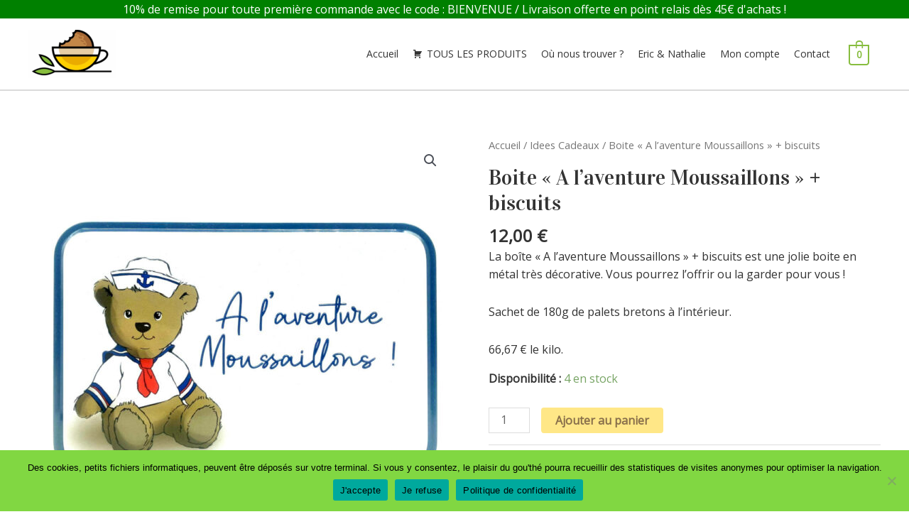

--- FILE ---
content_type: text/html; charset=utf-8
request_url: https://www.google.com/recaptcha/api2/anchor?ar=1&k=6Lf8S2kiAAAAAPVDTpPi9lsZN4y046QNaVKR1qe0&co=aHR0cHM6Ly9sZXBsYWlzaXJkdWdvdXRoZS5mcjo0NDM.&hl=en&v=PoyoqOPhxBO7pBk68S4YbpHZ&size=invisible&anchor-ms=20000&execute-ms=30000&cb=f0n19c2jfpui
body_size: 48380
content:
<!DOCTYPE HTML><html dir="ltr" lang="en"><head><meta http-equiv="Content-Type" content="text/html; charset=UTF-8">
<meta http-equiv="X-UA-Compatible" content="IE=edge">
<title>reCAPTCHA</title>
<style type="text/css">
/* cyrillic-ext */
@font-face {
  font-family: 'Roboto';
  font-style: normal;
  font-weight: 400;
  font-stretch: 100%;
  src: url(//fonts.gstatic.com/s/roboto/v48/KFO7CnqEu92Fr1ME7kSn66aGLdTylUAMa3GUBHMdazTgWw.woff2) format('woff2');
  unicode-range: U+0460-052F, U+1C80-1C8A, U+20B4, U+2DE0-2DFF, U+A640-A69F, U+FE2E-FE2F;
}
/* cyrillic */
@font-face {
  font-family: 'Roboto';
  font-style: normal;
  font-weight: 400;
  font-stretch: 100%;
  src: url(//fonts.gstatic.com/s/roboto/v48/KFO7CnqEu92Fr1ME7kSn66aGLdTylUAMa3iUBHMdazTgWw.woff2) format('woff2');
  unicode-range: U+0301, U+0400-045F, U+0490-0491, U+04B0-04B1, U+2116;
}
/* greek-ext */
@font-face {
  font-family: 'Roboto';
  font-style: normal;
  font-weight: 400;
  font-stretch: 100%;
  src: url(//fonts.gstatic.com/s/roboto/v48/KFO7CnqEu92Fr1ME7kSn66aGLdTylUAMa3CUBHMdazTgWw.woff2) format('woff2');
  unicode-range: U+1F00-1FFF;
}
/* greek */
@font-face {
  font-family: 'Roboto';
  font-style: normal;
  font-weight: 400;
  font-stretch: 100%;
  src: url(//fonts.gstatic.com/s/roboto/v48/KFO7CnqEu92Fr1ME7kSn66aGLdTylUAMa3-UBHMdazTgWw.woff2) format('woff2');
  unicode-range: U+0370-0377, U+037A-037F, U+0384-038A, U+038C, U+038E-03A1, U+03A3-03FF;
}
/* math */
@font-face {
  font-family: 'Roboto';
  font-style: normal;
  font-weight: 400;
  font-stretch: 100%;
  src: url(//fonts.gstatic.com/s/roboto/v48/KFO7CnqEu92Fr1ME7kSn66aGLdTylUAMawCUBHMdazTgWw.woff2) format('woff2');
  unicode-range: U+0302-0303, U+0305, U+0307-0308, U+0310, U+0312, U+0315, U+031A, U+0326-0327, U+032C, U+032F-0330, U+0332-0333, U+0338, U+033A, U+0346, U+034D, U+0391-03A1, U+03A3-03A9, U+03B1-03C9, U+03D1, U+03D5-03D6, U+03F0-03F1, U+03F4-03F5, U+2016-2017, U+2034-2038, U+203C, U+2040, U+2043, U+2047, U+2050, U+2057, U+205F, U+2070-2071, U+2074-208E, U+2090-209C, U+20D0-20DC, U+20E1, U+20E5-20EF, U+2100-2112, U+2114-2115, U+2117-2121, U+2123-214F, U+2190, U+2192, U+2194-21AE, U+21B0-21E5, U+21F1-21F2, U+21F4-2211, U+2213-2214, U+2216-22FF, U+2308-230B, U+2310, U+2319, U+231C-2321, U+2336-237A, U+237C, U+2395, U+239B-23B7, U+23D0, U+23DC-23E1, U+2474-2475, U+25AF, U+25B3, U+25B7, U+25BD, U+25C1, U+25CA, U+25CC, U+25FB, U+266D-266F, U+27C0-27FF, U+2900-2AFF, U+2B0E-2B11, U+2B30-2B4C, U+2BFE, U+3030, U+FF5B, U+FF5D, U+1D400-1D7FF, U+1EE00-1EEFF;
}
/* symbols */
@font-face {
  font-family: 'Roboto';
  font-style: normal;
  font-weight: 400;
  font-stretch: 100%;
  src: url(//fonts.gstatic.com/s/roboto/v48/KFO7CnqEu92Fr1ME7kSn66aGLdTylUAMaxKUBHMdazTgWw.woff2) format('woff2');
  unicode-range: U+0001-000C, U+000E-001F, U+007F-009F, U+20DD-20E0, U+20E2-20E4, U+2150-218F, U+2190, U+2192, U+2194-2199, U+21AF, U+21E6-21F0, U+21F3, U+2218-2219, U+2299, U+22C4-22C6, U+2300-243F, U+2440-244A, U+2460-24FF, U+25A0-27BF, U+2800-28FF, U+2921-2922, U+2981, U+29BF, U+29EB, U+2B00-2BFF, U+4DC0-4DFF, U+FFF9-FFFB, U+10140-1018E, U+10190-1019C, U+101A0, U+101D0-101FD, U+102E0-102FB, U+10E60-10E7E, U+1D2C0-1D2D3, U+1D2E0-1D37F, U+1F000-1F0FF, U+1F100-1F1AD, U+1F1E6-1F1FF, U+1F30D-1F30F, U+1F315, U+1F31C, U+1F31E, U+1F320-1F32C, U+1F336, U+1F378, U+1F37D, U+1F382, U+1F393-1F39F, U+1F3A7-1F3A8, U+1F3AC-1F3AF, U+1F3C2, U+1F3C4-1F3C6, U+1F3CA-1F3CE, U+1F3D4-1F3E0, U+1F3ED, U+1F3F1-1F3F3, U+1F3F5-1F3F7, U+1F408, U+1F415, U+1F41F, U+1F426, U+1F43F, U+1F441-1F442, U+1F444, U+1F446-1F449, U+1F44C-1F44E, U+1F453, U+1F46A, U+1F47D, U+1F4A3, U+1F4B0, U+1F4B3, U+1F4B9, U+1F4BB, U+1F4BF, U+1F4C8-1F4CB, U+1F4D6, U+1F4DA, U+1F4DF, U+1F4E3-1F4E6, U+1F4EA-1F4ED, U+1F4F7, U+1F4F9-1F4FB, U+1F4FD-1F4FE, U+1F503, U+1F507-1F50B, U+1F50D, U+1F512-1F513, U+1F53E-1F54A, U+1F54F-1F5FA, U+1F610, U+1F650-1F67F, U+1F687, U+1F68D, U+1F691, U+1F694, U+1F698, U+1F6AD, U+1F6B2, U+1F6B9-1F6BA, U+1F6BC, U+1F6C6-1F6CF, U+1F6D3-1F6D7, U+1F6E0-1F6EA, U+1F6F0-1F6F3, U+1F6F7-1F6FC, U+1F700-1F7FF, U+1F800-1F80B, U+1F810-1F847, U+1F850-1F859, U+1F860-1F887, U+1F890-1F8AD, U+1F8B0-1F8BB, U+1F8C0-1F8C1, U+1F900-1F90B, U+1F93B, U+1F946, U+1F984, U+1F996, U+1F9E9, U+1FA00-1FA6F, U+1FA70-1FA7C, U+1FA80-1FA89, U+1FA8F-1FAC6, U+1FACE-1FADC, U+1FADF-1FAE9, U+1FAF0-1FAF8, U+1FB00-1FBFF;
}
/* vietnamese */
@font-face {
  font-family: 'Roboto';
  font-style: normal;
  font-weight: 400;
  font-stretch: 100%;
  src: url(//fonts.gstatic.com/s/roboto/v48/KFO7CnqEu92Fr1ME7kSn66aGLdTylUAMa3OUBHMdazTgWw.woff2) format('woff2');
  unicode-range: U+0102-0103, U+0110-0111, U+0128-0129, U+0168-0169, U+01A0-01A1, U+01AF-01B0, U+0300-0301, U+0303-0304, U+0308-0309, U+0323, U+0329, U+1EA0-1EF9, U+20AB;
}
/* latin-ext */
@font-face {
  font-family: 'Roboto';
  font-style: normal;
  font-weight: 400;
  font-stretch: 100%;
  src: url(//fonts.gstatic.com/s/roboto/v48/KFO7CnqEu92Fr1ME7kSn66aGLdTylUAMa3KUBHMdazTgWw.woff2) format('woff2');
  unicode-range: U+0100-02BA, U+02BD-02C5, U+02C7-02CC, U+02CE-02D7, U+02DD-02FF, U+0304, U+0308, U+0329, U+1D00-1DBF, U+1E00-1E9F, U+1EF2-1EFF, U+2020, U+20A0-20AB, U+20AD-20C0, U+2113, U+2C60-2C7F, U+A720-A7FF;
}
/* latin */
@font-face {
  font-family: 'Roboto';
  font-style: normal;
  font-weight: 400;
  font-stretch: 100%;
  src: url(//fonts.gstatic.com/s/roboto/v48/KFO7CnqEu92Fr1ME7kSn66aGLdTylUAMa3yUBHMdazQ.woff2) format('woff2');
  unicode-range: U+0000-00FF, U+0131, U+0152-0153, U+02BB-02BC, U+02C6, U+02DA, U+02DC, U+0304, U+0308, U+0329, U+2000-206F, U+20AC, U+2122, U+2191, U+2193, U+2212, U+2215, U+FEFF, U+FFFD;
}
/* cyrillic-ext */
@font-face {
  font-family: 'Roboto';
  font-style: normal;
  font-weight: 500;
  font-stretch: 100%;
  src: url(//fonts.gstatic.com/s/roboto/v48/KFO7CnqEu92Fr1ME7kSn66aGLdTylUAMa3GUBHMdazTgWw.woff2) format('woff2');
  unicode-range: U+0460-052F, U+1C80-1C8A, U+20B4, U+2DE0-2DFF, U+A640-A69F, U+FE2E-FE2F;
}
/* cyrillic */
@font-face {
  font-family: 'Roboto';
  font-style: normal;
  font-weight: 500;
  font-stretch: 100%;
  src: url(//fonts.gstatic.com/s/roboto/v48/KFO7CnqEu92Fr1ME7kSn66aGLdTylUAMa3iUBHMdazTgWw.woff2) format('woff2');
  unicode-range: U+0301, U+0400-045F, U+0490-0491, U+04B0-04B1, U+2116;
}
/* greek-ext */
@font-face {
  font-family: 'Roboto';
  font-style: normal;
  font-weight: 500;
  font-stretch: 100%;
  src: url(//fonts.gstatic.com/s/roboto/v48/KFO7CnqEu92Fr1ME7kSn66aGLdTylUAMa3CUBHMdazTgWw.woff2) format('woff2');
  unicode-range: U+1F00-1FFF;
}
/* greek */
@font-face {
  font-family: 'Roboto';
  font-style: normal;
  font-weight: 500;
  font-stretch: 100%;
  src: url(//fonts.gstatic.com/s/roboto/v48/KFO7CnqEu92Fr1ME7kSn66aGLdTylUAMa3-UBHMdazTgWw.woff2) format('woff2');
  unicode-range: U+0370-0377, U+037A-037F, U+0384-038A, U+038C, U+038E-03A1, U+03A3-03FF;
}
/* math */
@font-face {
  font-family: 'Roboto';
  font-style: normal;
  font-weight: 500;
  font-stretch: 100%;
  src: url(//fonts.gstatic.com/s/roboto/v48/KFO7CnqEu92Fr1ME7kSn66aGLdTylUAMawCUBHMdazTgWw.woff2) format('woff2');
  unicode-range: U+0302-0303, U+0305, U+0307-0308, U+0310, U+0312, U+0315, U+031A, U+0326-0327, U+032C, U+032F-0330, U+0332-0333, U+0338, U+033A, U+0346, U+034D, U+0391-03A1, U+03A3-03A9, U+03B1-03C9, U+03D1, U+03D5-03D6, U+03F0-03F1, U+03F4-03F5, U+2016-2017, U+2034-2038, U+203C, U+2040, U+2043, U+2047, U+2050, U+2057, U+205F, U+2070-2071, U+2074-208E, U+2090-209C, U+20D0-20DC, U+20E1, U+20E5-20EF, U+2100-2112, U+2114-2115, U+2117-2121, U+2123-214F, U+2190, U+2192, U+2194-21AE, U+21B0-21E5, U+21F1-21F2, U+21F4-2211, U+2213-2214, U+2216-22FF, U+2308-230B, U+2310, U+2319, U+231C-2321, U+2336-237A, U+237C, U+2395, U+239B-23B7, U+23D0, U+23DC-23E1, U+2474-2475, U+25AF, U+25B3, U+25B7, U+25BD, U+25C1, U+25CA, U+25CC, U+25FB, U+266D-266F, U+27C0-27FF, U+2900-2AFF, U+2B0E-2B11, U+2B30-2B4C, U+2BFE, U+3030, U+FF5B, U+FF5D, U+1D400-1D7FF, U+1EE00-1EEFF;
}
/* symbols */
@font-face {
  font-family: 'Roboto';
  font-style: normal;
  font-weight: 500;
  font-stretch: 100%;
  src: url(//fonts.gstatic.com/s/roboto/v48/KFO7CnqEu92Fr1ME7kSn66aGLdTylUAMaxKUBHMdazTgWw.woff2) format('woff2');
  unicode-range: U+0001-000C, U+000E-001F, U+007F-009F, U+20DD-20E0, U+20E2-20E4, U+2150-218F, U+2190, U+2192, U+2194-2199, U+21AF, U+21E6-21F0, U+21F3, U+2218-2219, U+2299, U+22C4-22C6, U+2300-243F, U+2440-244A, U+2460-24FF, U+25A0-27BF, U+2800-28FF, U+2921-2922, U+2981, U+29BF, U+29EB, U+2B00-2BFF, U+4DC0-4DFF, U+FFF9-FFFB, U+10140-1018E, U+10190-1019C, U+101A0, U+101D0-101FD, U+102E0-102FB, U+10E60-10E7E, U+1D2C0-1D2D3, U+1D2E0-1D37F, U+1F000-1F0FF, U+1F100-1F1AD, U+1F1E6-1F1FF, U+1F30D-1F30F, U+1F315, U+1F31C, U+1F31E, U+1F320-1F32C, U+1F336, U+1F378, U+1F37D, U+1F382, U+1F393-1F39F, U+1F3A7-1F3A8, U+1F3AC-1F3AF, U+1F3C2, U+1F3C4-1F3C6, U+1F3CA-1F3CE, U+1F3D4-1F3E0, U+1F3ED, U+1F3F1-1F3F3, U+1F3F5-1F3F7, U+1F408, U+1F415, U+1F41F, U+1F426, U+1F43F, U+1F441-1F442, U+1F444, U+1F446-1F449, U+1F44C-1F44E, U+1F453, U+1F46A, U+1F47D, U+1F4A3, U+1F4B0, U+1F4B3, U+1F4B9, U+1F4BB, U+1F4BF, U+1F4C8-1F4CB, U+1F4D6, U+1F4DA, U+1F4DF, U+1F4E3-1F4E6, U+1F4EA-1F4ED, U+1F4F7, U+1F4F9-1F4FB, U+1F4FD-1F4FE, U+1F503, U+1F507-1F50B, U+1F50D, U+1F512-1F513, U+1F53E-1F54A, U+1F54F-1F5FA, U+1F610, U+1F650-1F67F, U+1F687, U+1F68D, U+1F691, U+1F694, U+1F698, U+1F6AD, U+1F6B2, U+1F6B9-1F6BA, U+1F6BC, U+1F6C6-1F6CF, U+1F6D3-1F6D7, U+1F6E0-1F6EA, U+1F6F0-1F6F3, U+1F6F7-1F6FC, U+1F700-1F7FF, U+1F800-1F80B, U+1F810-1F847, U+1F850-1F859, U+1F860-1F887, U+1F890-1F8AD, U+1F8B0-1F8BB, U+1F8C0-1F8C1, U+1F900-1F90B, U+1F93B, U+1F946, U+1F984, U+1F996, U+1F9E9, U+1FA00-1FA6F, U+1FA70-1FA7C, U+1FA80-1FA89, U+1FA8F-1FAC6, U+1FACE-1FADC, U+1FADF-1FAE9, U+1FAF0-1FAF8, U+1FB00-1FBFF;
}
/* vietnamese */
@font-face {
  font-family: 'Roboto';
  font-style: normal;
  font-weight: 500;
  font-stretch: 100%;
  src: url(//fonts.gstatic.com/s/roboto/v48/KFO7CnqEu92Fr1ME7kSn66aGLdTylUAMa3OUBHMdazTgWw.woff2) format('woff2');
  unicode-range: U+0102-0103, U+0110-0111, U+0128-0129, U+0168-0169, U+01A0-01A1, U+01AF-01B0, U+0300-0301, U+0303-0304, U+0308-0309, U+0323, U+0329, U+1EA0-1EF9, U+20AB;
}
/* latin-ext */
@font-face {
  font-family: 'Roboto';
  font-style: normal;
  font-weight: 500;
  font-stretch: 100%;
  src: url(//fonts.gstatic.com/s/roboto/v48/KFO7CnqEu92Fr1ME7kSn66aGLdTylUAMa3KUBHMdazTgWw.woff2) format('woff2');
  unicode-range: U+0100-02BA, U+02BD-02C5, U+02C7-02CC, U+02CE-02D7, U+02DD-02FF, U+0304, U+0308, U+0329, U+1D00-1DBF, U+1E00-1E9F, U+1EF2-1EFF, U+2020, U+20A0-20AB, U+20AD-20C0, U+2113, U+2C60-2C7F, U+A720-A7FF;
}
/* latin */
@font-face {
  font-family: 'Roboto';
  font-style: normal;
  font-weight: 500;
  font-stretch: 100%;
  src: url(//fonts.gstatic.com/s/roboto/v48/KFO7CnqEu92Fr1ME7kSn66aGLdTylUAMa3yUBHMdazQ.woff2) format('woff2');
  unicode-range: U+0000-00FF, U+0131, U+0152-0153, U+02BB-02BC, U+02C6, U+02DA, U+02DC, U+0304, U+0308, U+0329, U+2000-206F, U+20AC, U+2122, U+2191, U+2193, U+2212, U+2215, U+FEFF, U+FFFD;
}
/* cyrillic-ext */
@font-face {
  font-family: 'Roboto';
  font-style: normal;
  font-weight: 900;
  font-stretch: 100%;
  src: url(//fonts.gstatic.com/s/roboto/v48/KFO7CnqEu92Fr1ME7kSn66aGLdTylUAMa3GUBHMdazTgWw.woff2) format('woff2');
  unicode-range: U+0460-052F, U+1C80-1C8A, U+20B4, U+2DE0-2DFF, U+A640-A69F, U+FE2E-FE2F;
}
/* cyrillic */
@font-face {
  font-family: 'Roboto';
  font-style: normal;
  font-weight: 900;
  font-stretch: 100%;
  src: url(//fonts.gstatic.com/s/roboto/v48/KFO7CnqEu92Fr1ME7kSn66aGLdTylUAMa3iUBHMdazTgWw.woff2) format('woff2');
  unicode-range: U+0301, U+0400-045F, U+0490-0491, U+04B0-04B1, U+2116;
}
/* greek-ext */
@font-face {
  font-family: 'Roboto';
  font-style: normal;
  font-weight: 900;
  font-stretch: 100%;
  src: url(//fonts.gstatic.com/s/roboto/v48/KFO7CnqEu92Fr1ME7kSn66aGLdTylUAMa3CUBHMdazTgWw.woff2) format('woff2');
  unicode-range: U+1F00-1FFF;
}
/* greek */
@font-face {
  font-family: 'Roboto';
  font-style: normal;
  font-weight: 900;
  font-stretch: 100%;
  src: url(//fonts.gstatic.com/s/roboto/v48/KFO7CnqEu92Fr1ME7kSn66aGLdTylUAMa3-UBHMdazTgWw.woff2) format('woff2');
  unicode-range: U+0370-0377, U+037A-037F, U+0384-038A, U+038C, U+038E-03A1, U+03A3-03FF;
}
/* math */
@font-face {
  font-family: 'Roboto';
  font-style: normal;
  font-weight: 900;
  font-stretch: 100%;
  src: url(//fonts.gstatic.com/s/roboto/v48/KFO7CnqEu92Fr1ME7kSn66aGLdTylUAMawCUBHMdazTgWw.woff2) format('woff2');
  unicode-range: U+0302-0303, U+0305, U+0307-0308, U+0310, U+0312, U+0315, U+031A, U+0326-0327, U+032C, U+032F-0330, U+0332-0333, U+0338, U+033A, U+0346, U+034D, U+0391-03A1, U+03A3-03A9, U+03B1-03C9, U+03D1, U+03D5-03D6, U+03F0-03F1, U+03F4-03F5, U+2016-2017, U+2034-2038, U+203C, U+2040, U+2043, U+2047, U+2050, U+2057, U+205F, U+2070-2071, U+2074-208E, U+2090-209C, U+20D0-20DC, U+20E1, U+20E5-20EF, U+2100-2112, U+2114-2115, U+2117-2121, U+2123-214F, U+2190, U+2192, U+2194-21AE, U+21B0-21E5, U+21F1-21F2, U+21F4-2211, U+2213-2214, U+2216-22FF, U+2308-230B, U+2310, U+2319, U+231C-2321, U+2336-237A, U+237C, U+2395, U+239B-23B7, U+23D0, U+23DC-23E1, U+2474-2475, U+25AF, U+25B3, U+25B7, U+25BD, U+25C1, U+25CA, U+25CC, U+25FB, U+266D-266F, U+27C0-27FF, U+2900-2AFF, U+2B0E-2B11, U+2B30-2B4C, U+2BFE, U+3030, U+FF5B, U+FF5D, U+1D400-1D7FF, U+1EE00-1EEFF;
}
/* symbols */
@font-face {
  font-family: 'Roboto';
  font-style: normal;
  font-weight: 900;
  font-stretch: 100%;
  src: url(//fonts.gstatic.com/s/roboto/v48/KFO7CnqEu92Fr1ME7kSn66aGLdTylUAMaxKUBHMdazTgWw.woff2) format('woff2');
  unicode-range: U+0001-000C, U+000E-001F, U+007F-009F, U+20DD-20E0, U+20E2-20E4, U+2150-218F, U+2190, U+2192, U+2194-2199, U+21AF, U+21E6-21F0, U+21F3, U+2218-2219, U+2299, U+22C4-22C6, U+2300-243F, U+2440-244A, U+2460-24FF, U+25A0-27BF, U+2800-28FF, U+2921-2922, U+2981, U+29BF, U+29EB, U+2B00-2BFF, U+4DC0-4DFF, U+FFF9-FFFB, U+10140-1018E, U+10190-1019C, U+101A0, U+101D0-101FD, U+102E0-102FB, U+10E60-10E7E, U+1D2C0-1D2D3, U+1D2E0-1D37F, U+1F000-1F0FF, U+1F100-1F1AD, U+1F1E6-1F1FF, U+1F30D-1F30F, U+1F315, U+1F31C, U+1F31E, U+1F320-1F32C, U+1F336, U+1F378, U+1F37D, U+1F382, U+1F393-1F39F, U+1F3A7-1F3A8, U+1F3AC-1F3AF, U+1F3C2, U+1F3C4-1F3C6, U+1F3CA-1F3CE, U+1F3D4-1F3E0, U+1F3ED, U+1F3F1-1F3F3, U+1F3F5-1F3F7, U+1F408, U+1F415, U+1F41F, U+1F426, U+1F43F, U+1F441-1F442, U+1F444, U+1F446-1F449, U+1F44C-1F44E, U+1F453, U+1F46A, U+1F47D, U+1F4A3, U+1F4B0, U+1F4B3, U+1F4B9, U+1F4BB, U+1F4BF, U+1F4C8-1F4CB, U+1F4D6, U+1F4DA, U+1F4DF, U+1F4E3-1F4E6, U+1F4EA-1F4ED, U+1F4F7, U+1F4F9-1F4FB, U+1F4FD-1F4FE, U+1F503, U+1F507-1F50B, U+1F50D, U+1F512-1F513, U+1F53E-1F54A, U+1F54F-1F5FA, U+1F610, U+1F650-1F67F, U+1F687, U+1F68D, U+1F691, U+1F694, U+1F698, U+1F6AD, U+1F6B2, U+1F6B9-1F6BA, U+1F6BC, U+1F6C6-1F6CF, U+1F6D3-1F6D7, U+1F6E0-1F6EA, U+1F6F0-1F6F3, U+1F6F7-1F6FC, U+1F700-1F7FF, U+1F800-1F80B, U+1F810-1F847, U+1F850-1F859, U+1F860-1F887, U+1F890-1F8AD, U+1F8B0-1F8BB, U+1F8C0-1F8C1, U+1F900-1F90B, U+1F93B, U+1F946, U+1F984, U+1F996, U+1F9E9, U+1FA00-1FA6F, U+1FA70-1FA7C, U+1FA80-1FA89, U+1FA8F-1FAC6, U+1FACE-1FADC, U+1FADF-1FAE9, U+1FAF0-1FAF8, U+1FB00-1FBFF;
}
/* vietnamese */
@font-face {
  font-family: 'Roboto';
  font-style: normal;
  font-weight: 900;
  font-stretch: 100%;
  src: url(//fonts.gstatic.com/s/roboto/v48/KFO7CnqEu92Fr1ME7kSn66aGLdTylUAMa3OUBHMdazTgWw.woff2) format('woff2');
  unicode-range: U+0102-0103, U+0110-0111, U+0128-0129, U+0168-0169, U+01A0-01A1, U+01AF-01B0, U+0300-0301, U+0303-0304, U+0308-0309, U+0323, U+0329, U+1EA0-1EF9, U+20AB;
}
/* latin-ext */
@font-face {
  font-family: 'Roboto';
  font-style: normal;
  font-weight: 900;
  font-stretch: 100%;
  src: url(//fonts.gstatic.com/s/roboto/v48/KFO7CnqEu92Fr1ME7kSn66aGLdTylUAMa3KUBHMdazTgWw.woff2) format('woff2');
  unicode-range: U+0100-02BA, U+02BD-02C5, U+02C7-02CC, U+02CE-02D7, U+02DD-02FF, U+0304, U+0308, U+0329, U+1D00-1DBF, U+1E00-1E9F, U+1EF2-1EFF, U+2020, U+20A0-20AB, U+20AD-20C0, U+2113, U+2C60-2C7F, U+A720-A7FF;
}
/* latin */
@font-face {
  font-family: 'Roboto';
  font-style: normal;
  font-weight: 900;
  font-stretch: 100%;
  src: url(//fonts.gstatic.com/s/roboto/v48/KFO7CnqEu92Fr1ME7kSn66aGLdTylUAMa3yUBHMdazQ.woff2) format('woff2');
  unicode-range: U+0000-00FF, U+0131, U+0152-0153, U+02BB-02BC, U+02C6, U+02DA, U+02DC, U+0304, U+0308, U+0329, U+2000-206F, U+20AC, U+2122, U+2191, U+2193, U+2212, U+2215, U+FEFF, U+FFFD;
}

</style>
<link rel="stylesheet" type="text/css" href="https://www.gstatic.com/recaptcha/releases/PoyoqOPhxBO7pBk68S4YbpHZ/styles__ltr.css">
<script nonce="dyhGgvB-qmcTIq6j2ndVtA" type="text/javascript">window['__recaptcha_api'] = 'https://www.google.com/recaptcha/api2/';</script>
<script type="text/javascript" src="https://www.gstatic.com/recaptcha/releases/PoyoqOPhxBO7pBk68S4YbpHZ/recaptcha__en.js" nonce="dyhGgvB-qmcTIq6j2ndVtA">
      
    </script></head>
<body><div id="rc-anchor-alert" class="rc-anchor-alert"></div>
<input type="hidden" id="recaptcha-token" value="[base64]">
<script type="text/javascript" nonce="dyhGgvB-qmcTIq6j2ndVtA">
      recaptcha.anchor.Main.init("[\x22ainput\x22,[\x22bgdata\x22,\x22\x22,\[base64]/[base64]/MjU1Ong/[base64]/[base64]/[base64]/[base64]/[base64]/[base64]/[base64]/[base64]/[base64]/[base64]/[base64]/[base64]/[base64]/[base64]/[base64]\\u003d\x22,\[base64]\\u003d\\u003d\x22,\x22R3/[base64]/DsX4ywrUAZVV+JRbDp2PCs8OUFT9Bw78Swo17w47DpcKkw5kLLMKYw7pLwqoHwrnChhHDu33CusKMw6XDv3fCkMOawp7ClgfChsOjeMKoLw7CpR7CkVfDmsOMNFR9wq/DqcO6w6N4SAN/wqfDq3fDpcKtZTTCgMOYw7DCtsKiwrXCnsKrwpYWwrvCrGHCoj3CrWfDicK+OCXDjMK9CsOSZMOgG1prw4LCnXrDjhMBw6HCnMOmwpVZI8K8LyFLHMK8w7kKwqfClsOzHMKXcS1Bwr/Du1nDmko4FDnDjMOIwqFhw4BcwozCqGnCucOcW8OSwq4FDMOnDMKWw77DpWEwEMODQ3zCjhHDpREkXMOiw5vDmH8iVMKewr9AE8OMXBjChsK6IsKnaMOkCyjCkcO5C8OsJFcQaEjDnMKML8K9wrlpA2VCw5UNe8KNw7/DpcOIHMKdwqZ/U0/Dom/Cs0tdD8KkMcOdw4fDvjvDpsKqK8OACEXCrcODCWQ+eDDCjz/CisOgw4/DkzbDl39xw4x6dCI9Am1CacK7worDqg/CggvDjsOGw6cOwoBvwp4KT8K7YcOLw6V/DTMDfF7DtX4FbsOrwpxDwr/Cp8OdSsKdwrjCo8ORwoPCmMO1PsKJwpVqTMOJwqfCjsOwwrDDj8O3w6s2KcKQbsOEw7LDm8KPw5lNwqjDgMO7fgQ8Ezhiw7Z/[base64]/DlQBww5Y1cMOQwoJATMKfw4fCojpywpwbwpRBwqsIwqrCgF/CpcKrBiDCi2XDg8OTTmTCvcOgUivCksOaT14kw7rCnkHDksOTe8K3RzTClMKww6LDncKew4bDpQotRU5qdcKyOnx/woBOb8OtwoxnB1hAwprCiRopHxBfw4rDrMOJBMOywrZAw7Z3w5xkwqzDr2N4DDp5DxlaWWHCjcO8RnNWKUHDpCrDmS3DtsOjCwxlEnYFXcKHwp/DgFB4OR42w5PCnMOvHsOcw5YmR8OJH144F1/CuMKQV2fDlBN5cMKhw4/Cq8KaJsK2L8O1AyjDgMO/wpvDuhHDvlRTWsKpwqXCrMOPw5Z/[base64]/[base64]/[base64]/L3HDu8OiwofDlANdw5zDicKpIcKXw57DiTLDgsOKwoHChcKDwo7DtcKPwo3CmF/DusOhw4FFQgRjwpPClcOpw4jDuCU2HzPCjUVuaMKXFcOJw6fDvcKWwqt4woVCIcOLXRXCuB3CrkDCj8KFEsO4w59KFMOfbsOLwpLCksK5OsOiS8KMw7bCiXkaJcKcVhjCgG/DoHzDtmIkw78eK2zDk8K6wrjDvcKDKsKkFsKeTMKvWMKXMVN5w6Qvd009woLCjsODDx/DtcO1BMO0w5QbwpUBBsOOwqbCvMOkAMKWC33Di8KNJFJUQXHDvE00w55AwpzDqsK3SMK4QMKawrh9wroVJFBjHA/Dg8K5wprDq8KDdXNeTsO7ECMrw4soQnN7FcKUW8OZDlTCoGTCijV9w6nCtnTClwXCs2FFw5hyYT00JMKTcsO1GR1XGDl1BsOhwprDvw3DosOxw43Dm27CocKUwpcSDyXCusKmN8O2V04vwopkwqfDhsOZwqzDt8KwwqBjfMKawqBnM8K/YlchdzPCmXXCoivDssKawqrCtsKmwrbCihlIEsOYbzLDh8KVwpN2YGjDqQvComDDq8Kkw5LDqsOuw7ZVNE3CgTbCpF5FKcKFwrjDjgXCkGLDtUFoGMKqwp4vLmImKsKxwpc+w43CgsOtw6NQwpbDgnY4wo3CrjDCtcKswqp4fU/[base64]/[base64]/O8KOwqYOAAJcwqIbLkPDi3VQwrt+NsO3w5XCi8KcWUVpwopROxXCownDm8Obw5wGwoQFw5XDqnDCkMOIwofDi8OEZxcvw7fCqljCkcOtQBLDr8O+EMKXw5jCoBTCk8OnCcOJf0/CiHJowoPDmsKTCcO4w7vCusOrw7vDkw5Pw6LCgyNEw79Qw7RqwqzCrsKoJ3zDjAtWZwFTQ2NOKsOFw6UuG8O1w6tlw7TDusObHMOIwq1/Mzgbw4xaOlNvw7spKcO2OwcuwpXDn8OtwrMXV8O3fsKkw5nCnMKjw7dxwrPDqsKBAMK7wpbCsk3CtxE5AcOrGh3Ci1vClhogRlLCh8KQwqw0wppVS8OpFRTChMOxw6/Dm8OmB2jDqsOPwqVywqZ8CH9IHsKlVwFnwqLCjcOmSC4UHX98WMKkF8OTIFPDtwcbB8OhI8OfUAYiw5zDv8OCZMOSwpAcVmbCvDpYbQDCu8OTw4LDv37ChR/CoWnCmMOfLRV4aMKEZTFPwqBEwrbCmcK6ZMKtAsKlPHxbwqjCuykXPcKJw7nCm8KLLMKbw7rDjcOKYV0IIMOEMsO/wqjCo1jDpMKDU1fCnsOKSnbDhsOkRhoswoUVwql8w4XCsEnDkMKjw4gcZ8KUNcKXE8OLWcO4Q8OYbcKkCMKowqAZwqg2wrwwwopaVcOORm/[base64]/Dl1F9w6Zdw7p6w7M2wrbDoSQ4aMK3QMOow5rCp8Oww605wqnDvcOLwrDDvmMvw6Esw6PDtifCunLDin3CpmfCrsO3w7fDn8OKQnJawpEAwqDDn0rCusKowqLDiwRaOn/DlMOmWnUICsKZVjkewoDDhQnCrcKbGF/Cv8O5N8O9w4zCkMOtw6vDlsK4wqjCrFIfwpUlBsO1w4cbwoRrw5zCuwnDksOYfyHCrcO/K3HDg8OCfH1mUsKISMKswpfClMOnw7HDl2I/M1zDgcO/wrt4wrvDkkPCpcKawrLDuMOtwoEdw5TDgsONaw3DmVteIBnDiiJCwpBxG1fCuR/DusK+eRXDp8KCwqI1BAx8KcOyBcKZwo7Dl8K8wovClnUGDG7CtMOkYcKvwo9XaVbCnsKCwp3DkTQddzLDqsOnYsKjwp/[base64]/woPDp8Kswr5SSm/ClcKGwpUewoUqNMOjY8K0w7/[base64]/CvhIdwoxZIn/CksKOwr9ewr5hWXBFw6/[base64]/DrMOhwp5awoBrcMOpM8K9wrQcwqsFwqPDvknDncKfMzpnwrbDrRPDmGvCiUPDvE3DtArCpcOCwqpDVsOOUmJQPsKOVsK8AzRdeiHCjCzDjcOzw5TCtDdXwo02DVRkw4xSwppiwrzDgEDDiFFLw7MtQ0nCtcKvw53Ck8OWKFYfQcKVB2UGwqJrZcK/XcOoYsKMwqh+woLDv8K9w5dRw4skRcKuw6LCvH/[base64]/CtcOcHGvDgMOyw63DgMOcQ0TCqsOjw64sTUTCucKewpVtwprCjnVmTnfDhxrCmMOWMS7Ci8KYaX1EOMO5D8KaOcONwqUNw6rCoRpcCsKkG8O6XsKYM8OnBBDCi3rCpQ/DtcK4IcOIF8KVw6N9VsKLdcO9wr4hw58wQQpIecOnVW3CjcKcw77CvcK1w6/CusOxG8KJbMOMaMKROMOWwr1VwpzCj3XCs2ZyaivCr8KOQ07DpioPX2jDk2JBw5FPE8KlVhPCugRCw6ILwqTCi0LDkcK+w5glw7INw4FeYRLDusKVwpt5aBt4wobCpGvCvcOpDsK2T8OzwqXDkxhQN1RCewTChlTDsiDDtFXDnms2JSYhcsKhKzbCin/Cp0vDusKZw7vCs8OkJsKHwp0RIcOsbMKGwrbDgGfDlBlnGsObwqAkWCZHeEBRDsOnaDfDsMKLw4Rkw5wMwqdhOg3DnTnCg8OFw7/Cq1UAwp/DiUdnwp7CjBLDkVQwNzrDkcKVw47DrcK0wrlnw77DmQvCqcOFw77CrEPCrxvCrsK1Ch1wPcONwppcw7nDik1Sw7FXwrR8bMKaw6QsRC/ChcKSwrVGwqIMY8O8H8K3wqpMwrcFw5Bhw63CkivCqcOAUiHDmD9IwqXCgsOFw6ttBzTDksKIw4ttwok3amnChD1sw6vDimo6w7Jvw5/CskvDtMO1dD8jwqh+w7RpTcOsw5QGw6XDvMO2UzQaX2w6ahBbAyzDrMO5N19TwpTDu8OFw6PCkMOcwol4w7PCisOSw63DkMKvH2Brw79YB8OUw7HCiyXDisOBw4czwqhmEcOdIMKUQDfDvsONwr/[base64]/DmMOaJMOywojCsnd+bMKfwptCbcOYXyTDsF4pE2olD1nCpsOlw5rDusKEwpLDrMOWW8KZbEEbw6DDgmBKwopuXsKcZyPCpcKmwoLCtsODw4/DscOFFcKUB8OHw6bCsAHCmcK1w7B5T0xXwqDDjsKQf8OUfMK6LsK1w6c7FB0DGCofRVTDsyfDvnnCn8K2wqDCj0XDvMOYZ8KHYsOLGh0pwpIYOn8EwqISwp7DicOSwoZ3RX7Dn8OpwonCvEvDq8KvwoZ+ZsOYwqdtGMO6SxTCiyVGwqVRWGLDm33Cp1/[base64]/[base64]/[base64]/[base64]/[base64]/[base64]/DscKOYMKewr50wrLCtMOSwrhzw5DCk8KHYsOuw7MWasOCfw9aw6DCvsKNwp4wVlXDoETCpQI+fi1gw5/ClcO+wq/[base64]/[base64]/Dr8KDAsK+MMOnw6QJw6hGw70FJErCrkvCiSTCjsKvCX9gVQXCiEF3wq8KJFnChMKBfV85O8OowrNPw5/CmRnCqMKAw5htw5HDpMK3wpcmIcOpwpNsw4TDscOzVGLClDrDjMOEw6h9WCvCmMO/NjTCh8KaRsK9PnpOLcKdw5HDlcKPaw7DncOAwpt3QUHDh8KxHB3CjcKkWSTDhcKGw4pFwr7DlkDDuRlbwrEQF8Oxwq5jw6pjIMOVc0gDTnAjTMO2VHwTVMOJw5gBcCzDmwXCk1EZXRwnw7DCvsKudMOCw5pwI8O8wph3RjjCmWbCkHVKwr5+w6zClBjCi8Kvw4HDnw/Cv1HCthkHZsOPaMK2wpMgSSrDp8KMKMOfwq3Cmjpzw4TDisKLIiB2wp58dcOzw6UOw4vDkBLCpHHCmm/[base64]/[base64]/Dg8O0eT8oOMOTXinDvEnCh8Ojw5RHwr0Zwog+w53DqMKTw7HCjXzDoSHDqsOnYsK9LgtQZU7DqDTDl8K6PXlsYhASD3/CqHFdIk8Aw7vCiMKGBsKyKwgbw4DDqmPDhSjCucOmw6fCvzM2ZMOIwpoHS8K9YlDCtlTCpcOcwq15wpbCtWzCisKcbHUtw4XDmsOeXcOHNsOwwrzDrhDChG4MDErCp8Oaw6fDtsOzESnDn8O5wrjDtFxgezPCq8OvMMKWGEPCtcO5OcOJO3/[base64]/DhxUZLF/[base64]/[base64]/[base64]/DrsK0wqolwpXDgsKUOHvCjDEfwpbDiSjCn0jCj8KMwp8cwq7CsUTCh1hjDcKwwqrCnsKPA13CicOVw6tNw4/CojzDmsO/[base64]/CgX3Co8Kuwr4TwpXDsUPCrhFuwpQhw7bDkC00wpQJw5bCu2zCuQJ7LlBYZgBZwpHCi8OPNsKyISULaMKkwqTCssOVwrDCg8O/[base64]/Dh8OTShzCvFRxw6TDqcKRwroLwq7Du8Obwq/Ds1nDkTJUwozCj8OWwp9dJVdmwrtMw6AmwrnCmkxHe3HCsCPCkxh/OghqIcKpTUkQwq1SXT9LTR3DmHM1wrfDs8OCw5smKlPDsRYOw74Sw47Dr35YfcKwNhIkwpUnKMO9w6NLw4vCtGg1wo/DvsOpOwDDnS7DkFsxwqkTD8Kow4Q0w6fCncO/[base64]/Cn8Kmw7QlwoYgDDRxX8KHwpVXw5V0w41sVQMfQsOFw6BLwr/DksO6csO2fQVRTMOcBBJLdDjDosOTGcOvQsOPU8KXwr/CjMOSw5lFw7YBwqDDlU9/LWhEwrTDqsKgwrp+w7UCUloUwozDvmHDrcKxUnrDnMKow4vCoiXDqE3Do8KwOMOnf8O4Q8KNwqRKwpdfFmXCp8OmUsOcPStSSsKiI8Oxw6PCucOrw4JAZnrCtMOJwq5PRsKaw6fCqUrDn1clwp4uw5d5wpXChUxkw73DsnbDr8O/e1YQGHEQw5nDqW8cw7RLEgw0RCV8wqNBw5jCrgHDrQHDkGUiw4Vrwr59w5MIScKEDx/Du3/DlcK1wrITFUx+wpfCrjgOY8ODWMKfDMOWFkEqHcKSJj5UwqZ0w7dCU8OHwrrCj8KZX8Oaw6LDvERCNE3ClHHDhMKlYGHDpcOeHCVJNMOiwqkHFmbDmnXClzjDtcKBLDnCjMOAwqZhLisdAnrDlgLCi8OdPTdFw5h1I23DicK5w5V7w7tgZsKPw41Cw4/CgcOow6BNOxomCA3DpsKlTjHCmsKcw53CnMK1w6geCsO2e1NcUBHCkMOTw65UbmXCkMOiw5dueh09wogWJxnDvy3DuhMEw5fDoW3CpsKZGcKUwowFw4EPVBRcXwNVw4DDnDMew4/[base64]/[base64]/w7E9w5ASdhXCrBHDuycUeSLChCXDvsKPJzLCl3JKw4jCkcOvwqPClGdFw4FLAmXCnixFw77Dl8OORsOYWTs/[base64]/MgZ2cQDDq8K+w7oXKm1bIMO8w4bCnXQZJEMFIsKswo/DnsOKwrnDnsOzEcOww6/CmsKwRkTDm8OZw4rCp8O1wpZAZMKbwrjCvm7CvCXCmsOpwqbDmXnDqS86Q3tJw6c8KcKxBsKgw44Ow5YpwqbDhcOCw60tw6nCjxgEw6kOGMKAOjnDpnVZw4BywrVsDTPDpBE0woRBYMOSwqUiCcODwo8Pw6NfZMKfAmgKDcOCKsKuYxslw4BlOl7DkcOOVsKCw6XCpV/Dj03CocKZw5zCgnIzWMO6w7HDscOFW8OLwqohw5vDuMOKGsOMRsOXw6rDuMOyIkQMwqchFcKoGsOtwqvDlMKZBDB0SsKNMMOXw6YPwpTDpcOyOMO9f8KZHWPDqcK0wrAIb8KFOB85HcOawrhdwqUTccOgDsOJwqB/wpccw7zDsMOWQxDDoMODwpsyKxTDsMO9MMO4RxXCi0HCqcOzTVNgCsKIa8OHGQIqZsOMEMOMTsKvEMObDTg5LW0UbsOdKwcXQhjDs1trw4JqbgldHMO4QmHCtkpcw71zw6R0Xk9Dw4rCtsKvZl9WwpZjw5Row5TDvDnDp2bDscKCdh/ClmTCjMKiJsKsw5FVX8KqBQbDncKfw5jDvEfDn1PDkk4dwozClFzDiMOpY8OeXCM9KXfCqMKtw7pmw7U/w5pIw47CpsKIc8KpL8Oawql+bSNeVMOIQHItw7ICEFNawoQZwrNaEQceOzlQwrzDiAvDgHjDo8OIwr47w6HCswPDgsO5W1PCpllRwrDDvSJbWCDCmTF2w6fDpHMCwo/CncOfw6rDoQ3CgxTCi2BTZUcFw7nDtRAlwqzCp8OnwrzCq1cKwrEnNlbCvhNCw6TDr8OwM3LCosOUbSXCuTTCisOww6TCjsKmwobDv8Omdn7CjsKLPS0xHcKawrDDqjw5a08na8KhAMK8b1/CiFvCuMONIhXCmsK2OMOFdcKUwp5xCMOnf8OcFT8rDsKswrd5cUvDvcOnW8OFD8OYWGnDl8KIw53Cr8OdbH7Dqy9WwpkCw4XDpMKsw615wqdPw5HCrcOqwrwqw6MCw4UFw7XDmMKBwpvDmD/CisO4O2LDp2HCuTrDkiTCicKeTMOlA8KQw43CusKGPQrCoMO/w44eVWLDj8ObQsKMM8KGQsOSdFbCj1XDl1zDjwcqCFADVFgow5E+w73CjFXDsMKDfHMuPCDDhsKtw4c1w59DSAXCqMOrw4fDnMOAwq7CswDDpcOPw48GwqXDgMKKwrlsAnvDt8KiVMK0BcK7QcKbG8KbX8KjSFhGYyPDk1/[base64]/MV8gBGZEwpJjcRxtw5vCuzJsW2DDn1TCisOiwoZtw6jDgsOHI8OWwoc4w6fCsFFMwrzDgGPCtRd8w4tIw7RNbcKIdMOIVsOIwqV2w6HCkFh6wofCtx9OwrwIw5NBLMOmw4wcHcKKL8OywplEKcKEJ1zCqh/[base64]/KkrCm8KLw79Ow55Jw4jCpsKuClJoHcOQM8KEE3XDhV3DmcKnw7Rawo56wprCiko4MHbCocKyw7jDicK+w6XCnHoyA3UHw4osw6fDo01sUkvCr3/DpMObw4TDlmzCgcOoCGbCpMKiSx3DlsO5w4hbf8OQw7DDgE/[base64]/XsKVwpB4d1wWZcKKPMOjEAdSD0bDvcOKNlZAw5AbwrlgG8KTw4vCqsOgGcOtw7UNU8Odw7jCrX3DkkpbOHR0B8Oow6s5w7dbQ282w5PDpHHCkMOUMMOvYSHCnMKWw7sbw4UzJ8OPM1DCkF3ClMOswrJPYsKFJ2Uyw7PChcOYw79/w57Dh8Kle8OtN1F7w5ZrPVkHwpQ3wpTDlATDnQfCjMKfwqvDnsODanbDoMKZV0dkw6PCu2gVw75iWT1dwpXDrcKWw4zCjsK/[base64]/wpkEwrQRw77DqB/Cs8Omw7cYw4vDksKBwpJpJgfChAjDvsOlwoBgwqrCvSPDgcKGwpfCgSkGfcK4wrMkw7oQwqs3U3/DlShGczDDqcOfwqnCpjpAw71cwo8IwqjCvsO5R8KYPHrCgsO/w7LDkcORJsKAbCbCkSlCQ8KMLXNOw7XDmErCuMKDwpFmODkGw4gpw4nClcOcw6DDsMKNw64lAsOTw5QAwqvCtsOtNcKqw7YRak/CuRHCvsOFwq7DvSMjw6ptb8OmwpDDpsKNQcOow6J2w4HCrnA1ORcURFxsOUPCpMKKw69HalvCp8ODPwDCmV5Dwq/Dn8Kzwr3Di8KxQDxXDDRZFXkXcWfDiMOmBTYvwofDtRbDqcO4NVpQw5gnwqVCwpfChcKJw54dQ1ZQG8O7bzByw7EaesKhDhLCq8Ktw7FIwqDDmsKrMcKrwq/Cqk3Cq0Rywq/DuMKXw6/CtVDCgMOXw4XDvsOWCcKyZcKQQcKYw4rDs8ObG8OUw6zCncKOw4kGfkbCt1rCum0yw5gtUMKWwoVqF8K1w5kTX8OEAcOuwrlbw4E5Y1HCn8KrTC/DkCLCmBrCl8KcLsObwq0QwrjCmgpgI0www5dYw7Y4dsKXI2zDtUo/XjLDi8OqwqFwBcO9bsKHwrlcfcOcw4JGDzgdw4HDssKOIwDDqMOuw5nCncKUcyAIw5hxSUBrOSfCpDdbVkRBwpHDgVNiQGFPT8KBwqPDqMOZwpDDrn5wEj/Dk8Kwf8ODRsOlw6/Cv2NIw7QeaVvDgFAmwr3CgS4Bw4LCiSHCvcO6a8Kdw5lNw5tfwoI5wpd/woBkw4TCsm0XAMKdKcOdHjDDhXPCtj1+ZxQvw5g3w6EIw5Aqw6Vpw4nCssKQX8K/woDCtBJQw4Q7wrXCm3Mmw4oZw73CncOaQA3CoTRnAcOxwrY+w5kyw6vCg1nDn8KNwqY3EHMkwpMtw7klwpZoVCcVwp/Dm8KpKcOmw5rDrGMXwrcbdBRmwpXCi8OYw6cRw6TDh0FUw4bDkDEkV8OuTcOLw7TClWFfw7LCtxMSRH3CnztJw7w9w7TDjjNVw6srOCzCucKbwqrCgizDpMKcwrwqd8KdV8OqcDkqw5XDvzHCtsOsYC5kORNxaH/CiyQFa2oNw4dhWTwaXMKgwpMvw5HCvMO8w5PDmsOLXSIvwqjCh8OfFU86w5XDmnwhXsKJGlg+RhLDmcO8w6nDjcOxUsOwIW18wpxSfCHCnsKpeGjCosO0MsKFXUnCmsKAAxIHOsOVRkLCvMOQNcKzwoXDmylqwpDDk0w1KsK6NMKnbwQdwr7CiW1/w5UeTR41FnsSOsKnQGM4w5w9w7fCrQ0LLSjCsifCqsKRYlkEw6x2wrNmD8OXcmtkw5TCiMKcw6ASwojDnEXDv8O+fR86U2gIw5U9b8Kmw6TDkDY+w7/Cum8veDvDh8O4w5vCosO/wqo7woPDpy97wqjCrMOAFsKKw4Q9wrTDgSfCvMOvYBZLM8KjwqA7Q0Uew5cgG04dHsO/W8OSw6DDn8KvJBAlMR1tO8KMw61nwq0gFi/ClBIAw57DrSoowroFw4jCtnQUZVnCu8Oaw45qFMOrwoLCl0rCl8Ocw67DusKgXcOSwrPDsUQywqQZRcKVw7jCmMOWOkZfw7rDnkDCisOABBLDlsOVwp/DisOcwonCnRjDmcK4w5/CgW4IHkoPTRtvFMKmOWI2UCl1AA/CuBXDoEpnw4nDmlAMP8OnwoFFwrDCtjjDhA/DpsO/[base64]/DjE3CrsKbw58Vw5rDmCTDvVs1csONw73CiWEzN8KSCDPChcKywokgw6zCqlBQwrnCocOww7XDmMOAMMKDwp3DgVJ3NMKfwr5CwqEowqBLCk8EPU0+NMKkwq/DncKmFMK2w7fCuXR7w6jCn18OwrJRw4YpwqcgUMOoasOKwrY8QcOvwoE4Qhd6wqMUFmkPw5hbOsOswpnDkBbDj8KqwpjCpHbCkB3CjMK0RcKTP8KxwoM/wqIDOcKjwroyaMKwwpopw4XDlh/[base64]/CmjDDkMKvwrMPwpwTWGhbwovCnA1tw4zCtMOUw5/Dggd3wp3Dr1Q+AWhzwr43XsO3wr7Dt1jChGPDmsO/w4s4woRyccO9w7rCqgwrw74IHkNFwqAfPlMeVWArwpFsbsODIMKfA10zcsKVNz7CknHCohfDtMKIw7bCtMKhwrw9woEocsKoWcOQQXcswrhPw7hLKxzDhMOdAGAiwpzDo2/CkQLCr0PDrR7Dk8OpwpxMwq9KwqFnbBfCkEDDqS7Dv8OtWgEBacOeT2Awbh3DvXgeMCrDjFRdHMO8wqkOARw1Vj7DssK3N2RawrrDhSbDmcKGw7I0LkfDqMOVfVHDkyQUdsK9UCgew53Dlk/DisOpw40Qw4pIOcOBUWTCrMO2wqd2QxnDrcKZZk3DqMKrRcOPwr7Cvwxjwq3Cq0FLw6AMSsOPbG7DhkjDnQ/DtMKUP8OTwrU9aMOLL8OlMMOzAcK5bUDClDpZccKBbMK5VAp3wpfDh8O4wqcnBsO/DlDCosOTw5/CgXcfVMOowoRqwo4Cw6zCjUM8A8K2wotEBMO/wo8nWBt8w47DlcKZS8KWwoPDjMK4BsKOHV7DhMOowotqwrTDgMK7wobDlcK/QsOrLi0+w7hTZsKmWMO7VVYIw4QmFSnDlVZJLXclwobCg8Krw6QiwofDu8OSBzjCsj/Dv8K7G8OuwpnCt2zCrsK4N8OBM8KLXlxjwr0DTMOMHcOzb8Kxw6nDhSjDosKGw7sJI8OoM1HDj1pZwrk1RsO5HQ1CUsO5woFxa2bCjUbDkl3CqQXCrUh/wrJOw6jDggHDjgolwrIjwoDDp0jDt8K9SQLCiVPCoMKEwrHCocKYTG3DpMKawr4lw4fCu8O6w7LCsyIXPDtSwohpw603UBbCkkZQw7PClcOQTBE5WsOEwr7ChF1pwrFwTsK2wqc8GCnCtHXDnsKTTMKYWhM7DMKtw70bwozChFtxKHVGJQJvw7PDl1I4w5wQwpxFPV/[base64]/[base64]/Cn8Kow5bCp8Kvwo8pw4AMIiDDs1HDp2TDksObwpfDm2s3w7MzcjUpw5PDnDXCtAM4BnrDkzBQw4nDsDrCpsKAwoDDhxnCpsK9w4pKw4xxwrZnw6LDscOyw4/CmB9DDR9XYB0ewrjDgsO+w6rCqMKJw7HChGbCk0o/SgwuB8KoOmrDjnYTw6vCvMOZKsOYwpxzEcKVworCiMKZwpJ7wovDg8Opw4TDtMK9UsKQPx3CqcKrw7zCgxXDsDDDucKVwr3DpTpXwoMpw7ZCw6PCk8ONJx9PQBzDjMK9NCrCvMOow5TDgH8iw5zCiFjDqcKmw63CkxLCoCswMnYAwrLDg33CiHREDsOzwoQCIj/DkQ4SFcKmw63Dn1ohwo7CssOUWCbCknPDscOSQ8OvQmTDgsOcFg8OXXcYfHUCwrvCrw/CsW9cw7LCjiPCgEZeXcKcwrzDulzDnH4tw7LDg8ObJCrCs8OnccOuDFc0QR7DjC1+woIswrbDnQPDmw4Dwq/DtcKgTcKOL8O5wqzDk8KVw59cPMOJBMKNKl3CvSbDuR4/MHnDs8O8wosmLFRkw4/Ct1RpXnvCqUUbasKuQFYHw63CryzCk2MLw5pwwpt0FR/DrMK9PwopViMBw4/DiSAswpfCksOkAj/CocK/wqzDsVHCmknCqcKmwoLCncKewpYeT8ORwrTCixnCpVXDtyLCpy5qw4pOw4bDv0rDlhQ4XsKiecKBw7xDw5A0TCTCphJzwqMMJMKkLiNMw6A7woVMwol9w5TCnsOzw73DhcKlwogAw7dSw6TDg8KVWhTDssO/LcO1wp1hYMKudjkXw5Baw6LCicKHJyJZwq4Nw7XChVMOw5BJHzF/M8KHICvDg8OjwqzDhE/Cn1sUXGRCEcOcUsK8wpHCtCJUSF7CssKhOcKxR05HIClRw4HCvmQWNV8mw5vDgcOpwoRTwoDDnCEYcwkTw4PDqA4YwrXDjMORwo8Ow79/c1vCqMOrKMOTw6U9e8KJw4NyMjfDuMOyIsO7acO+ICfCkVfDnTTDjW3CqsKHC8K9NsOWUHDDuhjDhDvDksKEwrvCksKbw6IwUMO+wrRlJhjDiHnCuWbDiHTDrhJlc2rDnMOsw6LDosKJwqzCllpwVFjDkUVbf8K/w6PCs8KPwqjCo0PDszYcEmQvLDdLW0rCkVLCtMOawofCiMK5VcOMwpzDnMKGXkXDtTHDgWDDrsOHAcOkworDqsK6wrDDk8K6RxliwrtKwrHDg1YowrHCs8KIw4Yow7gXwr/CoMK6aT7DolPDp8O7wp4pw7YdXsKBw53ComrDs8Oew7bCgcO6eD/[base64]/[base64]/CucOEA8KDAhFxVHMsRgXClmpzw5HCl0zDiHPCtsO+D8OMUUQFKWDDocK6w5UvDSXChMOhwp7DgMKOw6waGMKvwrdZS8KRFMOdacOPw6PCscKeJWnCrS11Tl5dwrd8csOjWDgDbcODwpbClcO1wr18IMOqw7LDohANwobDlcOqw6LDo8KJwrdJw7LCil/DqhLCpMKPwrfCv8O9w4jDt8OWwozCncKQRWJQQsKOw5UZwrYqVm/Ci3zCosK4wrLDhsOTAcKbwpzChsKGW0wyRSomSMOgR8Orw7DDuEjCljQcwovCm8Kxw6TDpz3Dk1LDjCvDsV/[base64]/w4fDqjHCiRJ/PcOlwrrDk3t7NHTCgHI6A8KpAsKoAsOeOVHDow9+w7PCu8OgOljCumYdf8O3AsK7w7seaVfDpxFGwo3CrCtQwp/Dv08RQ8K+F8ORMHXDqsOvwqrCs3/Du10vWMO5woLCgcKuPS7CjsKBOcOQw645JFvDnHccw4XDr3ZUw4Nowqpewq/CnMKRwpzCmR0Vwp/DsyopGsOPIw0KL8OxGxRuwqQCw6AWIS7DmnfCmsO1w7lnw6rDjsOfw6h/[base64]/CnDIgK8K0w7vDuCdswrzDqGhSwopKOsKdaMKjYMKeI8KAIsOMFn1OwqBow6bDjloCPBBHwprDrMK2NhZawrLDuHFZwrY5w4DCjyPCpivCjyDDhMO1YMO+w6Qiwq5Iw6sUC8OxwqXCpn0McMKZWn/DkkbDpsKhcRPDgidDRlxeHsK6DEhYwq8AwojCtW1jw7zCosK7wp3ConQ2EMKfwoPCiMOYwrlEw7kCAHgSWyDCsjTDiC/[base64]/DkMOywrDDnRcyPMKwAlzDjn49w5Ftwr3CocKTCxZ0YMKbZsKqcBfDpBbDpMO3IHMsZFs9woHDlEHDlXbChz7DgcOXb8KLGsKAwo/CgcO2FSFvw43CvMOQE340w4/CncO3wp/[base64]/W30vw6bDoDwTE8KSwosMwoFew4ZlLjY1FcKbw5VIMA9Hw5dUw6TCmXIvXsOSfTUoYmjCiX/Cvz5Fwpdmw5DDkMOOOMKcRl1NcsOqEsKywqUlwplXEjvDpBRge8KxSnvCmxrDp8O1wpAfXMKqU8OlwrhTwqpAw4PDjhNHw7cJwqF9TcOPJXFww4/CnMKDfD7Ds8ORw6wvwo5KwoozYX3DrC/DqG/CmFg7F14mRsKxIcOLwrUXLRvDocOvw67CqcK6IH/DpgzCpMOSP8OAOjDCp8Kjw74Gw7oYwpLDkG5NwpXCqAjDucKOwplvFjdVw6lqwp7Dt8OTcBrCjDXCusKdRMOudlttwofDvz3CgQNFdsO3w6RcbsO/[base64]/[base64]/woXCi8KodVwBMAYwcGRcA23DgsKNwqwnw7h4MsKRdMOOw6TCkcO/OcO9wqvCrFIOAMONMm7Cl20lw7bDvjXCiGc1EsKsw6AMw4nCjGZPEkLDrcKGw4dCDsK2wr7DncOlWMO6wpg6e1PCmRnDgQFCw6nChGNmZ8OZBi/Dvy9/w5pKKcK2McKuasKWWGdfwqkYw5cpw6A7w5plw5fClwM6V0A6JcKHw4ZnLMKiw4PDssOWKMKuw6rDiW9CAsOMb8KNX2HCiRl0wpVawqrCvmMPSyVOwojCk3g6wrxbGcOFK8OOAyIDGyd4wrbCjWN/wqnCmWXDqEnCpMKwe0/CrGkFJcKew6dcw6oiOcKiCEsVFcOsT8Oawr9Zw6kHZQIUKcKmw4fDlsK0CcKhFAnDuMKVcMKawrPDgsOVw5RLw5TDpMO7w7l/VwdnwoPDl8O4RFHDusOsX8OewrgrXsK2QExMQjHDpMK7T8KKwrbDg8OkcFHDki/CinrCgQReecKSMcKQwprDrcOPwo95w7lKel9zBsKewp0EH8OEXQ3CmcKANFfDmzs7cl5yEw7CoMKuwoI6BQrCl8KUY2XDkAbClsK3w5NmNMOSwrHCn8KLS8OgAB/Dp8KywpkGwq3DicKXw5jDuk/CgAElw61WwosTw7rDn8OAwrbDv8OfasKqMMOuw5dJwrvDqMO1wrhww7/[base64]/Dv8OcHsO+JEHClMK6IAzDoFh8WQXDni/Dp0xEb8OEC8O8woHDg8K7IcKawr8yw7cucWpDwocjwoPCi8O3JsOYw7BnwoJuJ8KRwrzDnsOlwrNWSsK/w4hTwrvChm/[base64]/DmcKTw4zDscOQDsKBHcK+SsOCNMOMwq5cbcKXdy4owrnDhWjDlMKPQsOJw5QIYcO3Y8Oaw6p8w5EAwoLCj8K3BjnDqRbCnQYEwoTCqEzDtMORZsOIwpM/f8K3Vnc7wo0KPsOTVyccXxp2wo3CjsO9w6zCgnhxfMOYwrYQGg7Dj0MjcMOeLcK4woFbw6ZJw6Nkw6HDlcKJTsOfacKTwrbCu2/DnHIfwr3ChsKyXMOZRMO4CMOHU8Otd8KGSMOjfgpYAcK8LjhrFVsHwqF4LMOEw5bCvcK/[base64]/CsMKxcsKtX8ObHwXCtsOMPmvDp8OPPVhKw7IAayE3wrFDwo0KOsKsw40Qw5DDi8Oxwr4jKGHCgXpUP0nDllrDosKJw6LDu8OuCcO8w7DDiVVSw5BnHsKFwo1Sc3vCpMK/aMKnw7MLwoFGH1wIN8Oew6XDqsOBUMKVD8O7w7vClj8Gw6zCtsK6GMKfAwnDnDxXwr3CpMKcwrrDlcO9w5JIUMKiw7IcPsK7D3sSwrvDtCwuXkEWOD/[base64]/Dq3vCkHnDvMOIKMOXwrTCrsKgwqMyYC/Dl8OqAMOzwrzCi8K+PcKHZQJLImDDsMO9DcObG1Ygw5BEw6rDjR4sw4/DhMKew6oiw44mVCMEPhsXwqF/wrPDsmA9esOuw5bCmXJUKV/DjnFzDsOKMMOOTwPClsOowoISdsKNHggAw40Tw7XCgMOcFzXDn1HDhMKNGEVUw4XCj8KLwpHCosK9wrPCi2NhwrnChQjDscOqBXZCRQIEwpDCpMOtw6/ChsKQw61sdQxfaUYuwrPDikjCrHbCmsO6wpHDtsKNSDLDskzCmMOGw6rDqsKAwoMKMDzChQwjRybCrcOyRVbCs3jDnMOHwr/CnRQlKDZgw7zDgWrCgzBnKlF0w7DCqg9rSxw4M8OcT8KQHjvDo8OZQMOPw4N6f1Btw6nCgMODBsOmHDgOR8OXw47Cu0vCjlA/w6XDq8Oew4PDscOjw6jCssK5wrovw57CkcKdMMKiwpTCng5/wqp7bnrCusKkw6jDm8KZXMKebU/DmMO9UQDDml/DpMKHw4U2DsKbw43DoVXCgsKmbAdZDMKPbcO1wqbCq8Kkwqc0wpHDu284w5HDjcKBw69UMsKVdsKzdgnCpsOjFcOnwpFbFBk/eMKBw4BAw6Z8AcK+C8Knw7bClgzCpcK0PsO/aXfDnMOjZsKmBsOew40NwrTCqMOBBA8iS8KZS1sPwpB4w44OBC5YesKhRgFhBcK9OQjCp2jCjcKaw6Viw7TCkMKawoHCk8K8e3sywpZIdcKHWz7DlMKnwoZ0cSdjwoTCnh/[base64]/wqjCjUMnUsK4Ey4GwqRUwoQGwo3Cr1MzR8KdwrttwpbDmMOjw5PChCwnUXLDhsKXwpglw6HClg9CWcO7CcOdw5pbw7gdYA3DlMOowqnDph5zw57Cnkkow5PDjWsIwqfDiVt5wpB5OBDClEXDmcKxwr/[base64]/DtyRyFAh9wr8rYm/DscK2w7Edw7EIw6pKwo3Dp8KtDwsDw7guw63Cr2jCmcOENMOaUcOjwqzDncOfZWgawogNancgDsKnw63CokzDucK6wrQGdcKtDRETwofDvkLDhj/CsUDDlsOvw4VfCsOXw7vCssKOZ8ORwr9Lw4vCmlbDlMOeQ8Kowp8iwrFUdWRNwoTCjcOJE1VZwqU4w5DCjX4\\u003d\x22],null,[\x22conf\x22,null,\x226Lf8S2kiAAAAAPVDTpPi9lsZN4y046QNaVKR1qe0\x22,0,null,null,null,1,[21,125,63,73,95,87,41,43,42,83,102,105,109,121],[1017145,971],0,null,null,null,null,0,null,0,null,700,1,null,0,\[base64]/76lBhn6iwkZoQoZnOKMAhnM8xEZ\x22,0,0,null,null,1,null,0,0,null,null,null,0],\x22https://leplaisirdugouthe.fr:443\x22,null,[3,1,1],null,null,null,1,3600,[\x22https://www.google.com/intl/en/policies/privacy/\x22,\x22https://www.google.com/intl/en/policies/terms/\x22],\x22Vbz9EK4d2PahJJSTI5GJGfsU7FhpqwMLEtAyP0pPKy8\\u003d\x22,1,0,null,1,1768985384687,0,0,[205],null,[7,175,74,209,210],\x22RC-TODLdLcrYrqswg\x22,null,null,null,null,null,\x220dAFcWeA6JGhn2HslLGr6WAiYkcwoXQSkfGA97DNRUFI9-1ycHubm2dbmqte7uY-D9Pr7OT-CpIIaXrpY0w4ucosWAA-PPffo83g\x22,1769068184606]");
    </script></body></html>

--- FILE ---
content_type: text/css
request_url: https://leplaisirdugouthe.fr/wp-content/cache/autoptimize/css/autoptimize_single_6b7154647057527a1b53177a8c87ee29.css?ver=1768946234
body_size: 703
content:
.elementor-2530 .elementor-element.elementor-element-540b9e9>.elementor-container>.elementor-column>.elementor-widget-wrap{align-content:center;align-items:center}.elementor-2530 .elementor-element.elementor-element-540b9e9:not(.elementor-motion-effects-element-type-background),.elementor-2530 .elementor-element.elementor-element-540b9e9>.elementor-motion-effects-container>.elementor-motion-effects-layer{background-color:#e8cea5}.elementor-2530 .elementor-element.elementor-element-540b9e9{transition:background .3s,border .3s,border-radius .3s,box-shadow .3s;margin-top:0;margin-bottom:0;padding:0}.elementor-2530 .elementor-element.elementor-element-540b9e9>.elementor-background-overlay{transition:background .3s,border-radius .3s,opacity .3s}.elementor-2530 .elementor-element.elementor-element-c435dc1>.elementor-widget-container{margin:-49px 1px 1px}.elementor-2530 .elementor-element.elementor-element-0f986f2>.elementor-widget-container{margin:0;padding:0}.elementor-2530 .elementor-element.elementor-element-0f986f2{text-align:center}.elementor-2530 .elementor-element.elementor-element-0f986f2 .elementor-heading-title{color:#000}.elementor-2530 .elementor-element.elementor-element-214f9ec>.elementor-widget-wrap>.elementor-widget:not(.elementor-widget__width-auto):not(.elementor-widget__width-initial):not(:last-child):not(.elementor-absolute){margin-block-end::10px}.elementor-2530 .elementor-element.elementor-element-214f9ec>.elementor-element-populated{margin:-107px 0 0;--e-column-margin-right:0px;--e-column-margin-left:0px}.elementor-2530 .elementor-element.elementor-element-03730ec>.elementor-widget-container{padding:0 0 10px}.elementor-2530 .elementor-element.elementor-element-03730ec{text-align:center}.elementor-2530 .elementor-element.elementor-element-03730ec img{width:242px}.elementor-2530 .elementor-element.elementor-element-15802ec>.elementor-element-populated,.elementor-2530 .elementor-element.elementor-element-15802ec>.elementor-element-populated>.elementor-background-overlay,.elementor-2530 .elementor-element.elementor-element-15802ec>.elementor-background-slideshow{border-radius:20px}.elementor-2530 .elementor-element.elementor-element-15802ec>.elementor-element-populated{margin:-36px 0 48px;--e-column-margin-right:0px;--e-column-margin-left:0px}.elementor-2530 .elementor-element.elementor-element-9c1d70e>.elementor-widget-container{margin:0 0 0 26px;padding:0}.elementor-2530 .elementor-element.elementor-element-9c1d70e{text-align:start}.elementor-2530 .elementor-element.elementor-element-9c1d70e .elementor-heading-title{color:#000}.elementor-2530 .elementor-element.elementor-element-4a7b304>.elementor-widget-container{background-color:#fffdfb;margin:-4px;padding:12px 7px 1px;border-radius:5px}.elementor-2530 .elementor-element.elementor-element-8641193:not(.elementor-motion-effects-element-type-background),.elementor-2530 .elementor-element.elementor-element-8641193>.elementor-motion-effects-container>.elementor-motion-effects-layer{background-color:#824f2c}.elementor-2530 .elementor-element.elementor-element-8641193{border-style:solid;border-width:0;border-color:#3d3d3d;transition:background .3s,border .3s,border-radius .3s,box-shadow .3s;padding:1em 0}.elementor-2530 .elementor-element.elementor-element-8641193>.elementor-background-overlay{transition:background .3s,border-radius .3s,opacity .3s}.elementor-2530 .elementor-element.elementor-element-6466e98 .hfe-copyright-wrapper{text-align:left}.elementor-2530 .elementor-element.elementor-element-6466e98 .hfe-copyright-wrapper a,.elementor-2530 .elementor-element.elementor-element-6466e98 .hfe-copyright-wrapper{color:#fff}@media(max-width:1024px){.elementor-2530 .elementor-element.elementor-element-540b9e9{margin-top:0;margin-bottom:-95px;padding:40px 30px 50px}.elementor-2530 .elementor-element.elementor-element-098e9ad>.elementor-element-populated{padding:0}.elementor-2530 .elementor-element.elementor-element-0f986f2{text-align:start}.elementor-2530 .elementor-element.elementor-element-214f9ec>.elementor-element-populated{padding:30px 25px}.elementor-2530 .elementor-element.elementor-element-03730ec img{width:74%}.elementor-2530 .elementor-element.elementor-element-15802ec>.elementor-element-populated{padding:0}.elementor-2530 .elementor-element.elementor-element-9c1d70e{text-align:start}.elementor-2530 .elementor-element.elementor-element-6466e98 .hfe-copyright-wrapper{text-align:center}}@media(max-width:767px){.elementor-2530 .elementor-element.elementor-element-540b9e9{margin-top:0;margin-bottom:0;padding:40px 20px 65px}.elementor-2530 .elementor-element.elementor-element-098e9ad>.elementor-element-populated{padding:0}.elementor-2530 .elementor-element.elementor-element-0f986f2>.elementor-widget-container{margin:0}.elementor-2530 .elementor-element.elementor-element-0f986f2{text-align:start}.elementor-2530 .elementor-element.elementor-element-214f9ec>.elementor-element-populated{margin:30px 0 20px;--e-column-margin-right:0px;--e-column-margin-left:0px;padding:0}.elementor-2530 .elementor-element.elementor-element-03730ec img{width:174px}.elementor-2530 .elementor-element.elementor-element-15802ec>.elementor-element-populated{padding:0}.elementor-2530 .elementor-element.elementor-element-9c1d70e>.elementor-widget-container{margin:0}.elementor-2530 .elementor-element.elementor-element-9c1d70e{text-align:start}}

--- FILE ---
content_type: text/css
request_url: https://leplaisirdugouthe.fr/wp-content/themes/astra-child/style.css?ver=1.0.0
body_size: 128
content:
/**
Theme Name: Astra Child
Author: Opus
Author URI: https://opus-international.fr/
Description: Astra child theme for Opus modifications.
Version: 1.0.0
License: GNU General Public License v2 or later
License URI: http://www.gnu.org/licenses/gpl-2.0.html
Text Domain: astra-child
Template: astra
*/

--- FILE ---
content_type: text/css
request_url: https://leplaisirdugouthe.fr/wp-content/cache/autoptimize/css/autoptimize_single_1f1c6abbb54c6d189b7263e0861fae8a.css?ver=5.15.3
body_size: 256
content:
/*!
 * Font Awesome Free 5.15.3 by @fontawesome - https://fontawesome.com
 * License - https://fontawesome.com/license/free (Icons: CC BY 4.0, Fonts: SIL OFL 1.1, Code: MIT License)
 */
@font-face{font-family:'Font Awesome 5 Brands';font-style:normal;font-weight:400;font-display:block;src:url(//leplaisirdugouthe.fr/wp-content/plugins/elementor/assets/lib/font-awesome/css/../webfonts/fa-brands-400.eot);src:url(//leplaisirdugouthe.fr/wp-content/plugins/elementor/assets/lib/font-awesome/css/../webfonts/fa-brands-400.eot?#iefix) format("embedded-opentype"),url(//leplaisirdugouthe.fr/wp-content/plugins/elementor/assets/lib/font-awesome/css/../webfonts/fa-brands-400.woff2) format("woff2"),url(//leplaisirdugouthe.fr/wp-content/plugins/elementor/assets/lib/font-awesome/css/../webfonts/fa-brands-400.woff) format("woff"),url(//leplaisirdugouthe.fr/wp-content/plugins/elementor/assets/lib/font-awesome/css/../webfonts/fa-brands-400.ttf) format("truetype"),url(//leplaisirdugouthe.fr/wp-content/plugins/elementor/assets/lib/font-awesome/css/../webfonts/fa-brands-400.svg#fontawesome) format("svg")}.fab{font-family:'Font Awesome 5 Brands';font-weight:400}

--- FILE ---
content_type: text/css
request_url: https://leplaisirdugouthe.fr/wp-content/cache/autoptimize/css/autoptimize_single_8d37441d69ebc9b55dff2c7c214ef997.css?ver=5.15.3
body_size: 257
content:
/*!
 * Font Awesome Free 5.15.3 by @fontawesome - https://fontawesome.com
 * License - https://fontawesome.com/license/free (Icons: CC BY 4.0, Fonts: SIL OFL 1.1, Code: MIT License)
 */
@font-face{font-family:'Font Awesome 5 Free';font-style:normal;font-weight:900;font-display:block;src:url(//leplaisirdugouthe.fr/wp-content/plugins/elementor/assets/lib/font-awesome/css/../webfonts/fa-solid-900.eot);src:url(//leplaisirdugouthe.fr/wp-content/plugins/elementor/assets/lib/font-awesome/css/../webfonts/fa-solid-900.eot?#iefix) format("embedded-opentype"),url(//leplaisirdugouthe.fr/wp-content/plugins/elementor/assets/lib/font-awesome/css/../webfonts/fa-solid-900.woff2) format("woff2"),url(//leplaisirdugouthe.fr/wp-content/plugins/elementor/assets/lib/font-awesome/css/../webfonts/fa-solid-900.woff) format("woff"),url(//leplaisirdugouthe.fr/wp-content/plugins/elementor/assets/lib/font-awesome/css/../webfonts/fa-solid-900.ttf) format("truetype"),url(//leplaisirdugouthe.fr/wp-content/plugins/elementor/assets/lib/font-awesome/css/../webfonts/fa-solid-900.svg#fontawesome) format("svg")}.fa,.fas{font-family:'Font Awesome 5 Free';font-weight:900}

--- FILE ---
content_type: text/css
request_url: https://leplaisirdugouthe.fr/wp-content/cache/autoptimize/css/autoptimize_single_90e37bc52586fd4510bc2419e6df60dc.css?ver=10.3.1
body_size: 139
content:
.stripe-gateway-checkout-email-field{position:relative}.stripe-gateway-checkout-email-field button.stripe-gateway-stripelink-modal-trigger{display:none;position:absolute;right:5px;width:64px;height:40px;background:no-repeat url(//leplaisirdugouthe.fr/wp-content/plugins/woocommerce-gateway-stripe/assets/css/../images/link.svg);background-color:rgba(0,0,0,0);cursor:pointer;border:none}

--- FILE ---
content_type: application/javascript
request_url: https://leplaisirdugouthe.fr/wp-content/plugins/yith-woocommerce-points-and-rewards/assets/js/frontend.min.js?ver=1.6.1
body_size: 485
content:
jQuery((function(e){"use strict";e("body");e(document).on("click",".ywpar-button-message",(function(t){t.preventDefault();var a=e(this);a.hasClass("ywpar-button-percentage-discount")?a.next().find("form").submit():e(".ywpar_apply_discounts_container").slideToggle()})),e(document).on("click","#ywpar_apply_discounts",(function(t){t.preventDefault(),e("#ywpar_input_points_check").val(1),e(this).parents("form").submit()})),e(document).on("qv_loader_stop",(function(){e.fn.yith_ywpar_variations()})),e(document.body).on("updated_cart_totals, added_to_cart, update_checkout",(function(){var t=e("#yith-par-message-cart");(t.length>0&&e.ajax({url:yith_wpar_general.wc_ajax_url.toString().replace("%%endpoint%%","ywpar_update_cart_messages"),type:"POST",beforeSend:function(){},success:function(e){""!==e?t.show().html(e):t.hide()}}),0===e("#yith-par-message-reward-cart").length)&&e(".woocommerce-form-coupon").after('<div id="yith-par-message-reward-cart" class="woocommerce-cart-notice woocommerce-cart-notice-minimum-amount woocommerce-info"></div>');e(document).find("#yith-par-message-reward-cart").length>0&&e.ajax({url:yith_wpar_general.wc_ajax_url.toString().replace("%%endpoint%%","ywpar_update_cart_rewards_messages"),type:"POST",beforeSend:function(){},success:function(t){""!==t?e(document).find("#yith-par-message-reward-cart").show().html(t):e(document).find("#yith-par-message-reward-cart").hide()}})}))}));